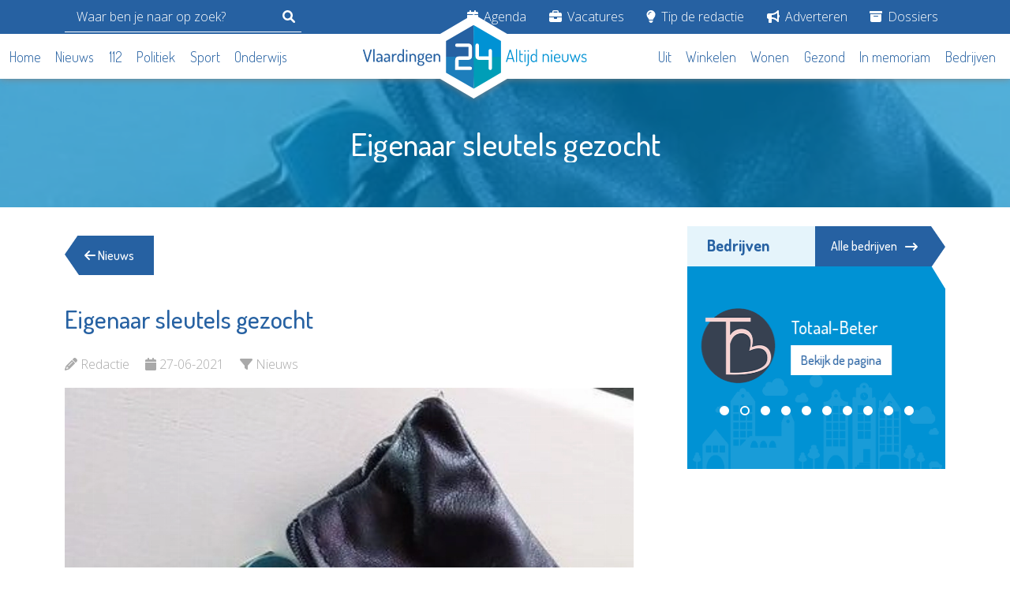

--- FILE ---
content_type: text/html; charset=utf-8
request_url: https://www.google.com/recaptcha/api2/aframe
body_size: 267
content:
<!DOCTYPE HTML><html><head><meta http-equiv="content-type" content="text/html; charset=UTF-8"></head><body><script nonce="-sYTogw6okz_3km6qSyu_Q">/** Anti-fraud and anti-abuse applications only. See google.com/recaptcha */ try{var clients={'sodar':'https://pagead2.googlesyndication.com/pagead/sodar?'};window.addEventListener("message",function(a){try{if(a.source===window.parent){var b=JSON.parse(a.data);var c=clients[b['id']];if(c){var d=document.createElement('img');d.src=c+b['params']+'&rc='+(localStorage.getItem("rc::a")?sessionStorage.getItem("rc::b"):"");window.document.body.appendChild(d);sessionStorage.setItem("rc::e",parseInt(sessionStorage.getItem("rc::e")||0)+1);localStorage.setItem("rc::h",'1769923094592');}}}catch(b){}});window.parent.postMessage("_grecaptcha_ready", "*");}catch(b){}</script></body></html>